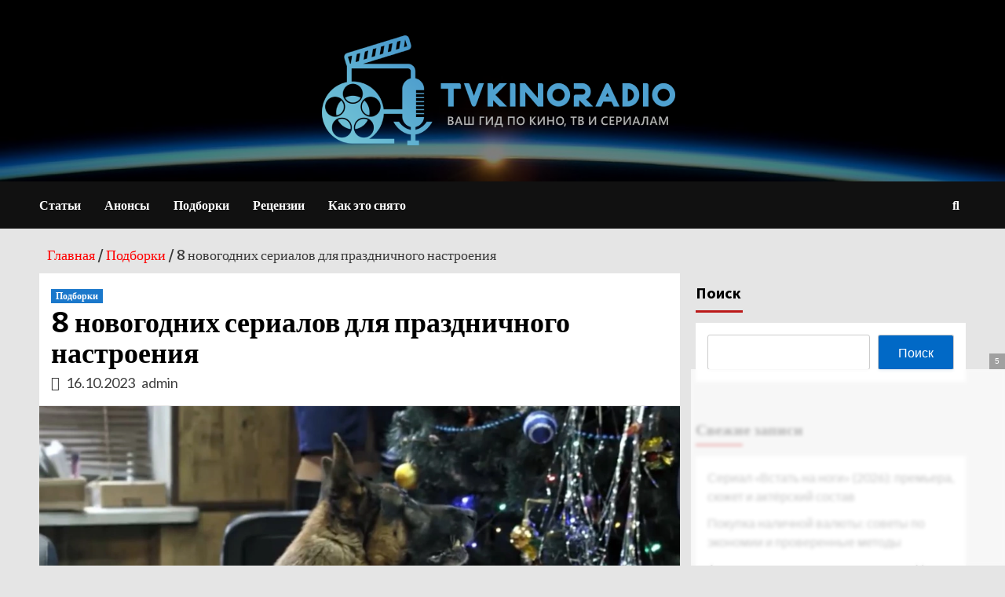

--- FILE ---
content_type: text/css
request_url: https://tvkinoradio.ru/wp-content/themes/coverstory/style.css?ver=2.0.0
body_size: 1941
content:
/*
Theme Name: CoverStory
Theme URI: https://afthemes.com/products/coverstory/
Author: AF themes
Author URI: https://afthemes.com
Requires PHP: 5.6
Tested up to: 6
Description:  CoverStory is a child theme of CoverNews. The theme has new header and banner design as well as some significant fonts and color configuration adjustments. In addition, the design also modified some of the default nature of the front page layout. You can implement layouts as a clean and minimal blogging site, a vintage and retro fashion blog, a photography blog, a wedding blog & magazine and more with the help of the available customizer options.. The theme is SEO friendly with optimized code and awesome support.
See Demo: https://demo.afthemes.com/covernews/coverstory/
Support: https://afthemes.com/supports/
Template: covernews
Version: 2.0.0
License: GNU General Public License v2 or later
License URI: http://www.gnu.org/licenses/gpl-2.0.html
Text Domain: coverstory
Tags: news, blog, entertainment, one-column, two-columns, left-sidebar, right-sidebar, custom-background, custom-menu, featured-images, full-width-template, custom-header, translation-ready, theme-options, threaded-comments

This theme, like WordPress, is licensed under the GPL.
Use it to make something cool, have fun, and share what you've learned with others.

CoverStory WordPress Theme, Copyright 2018 AF themes
CoverStory is distributed under the terms of the GNU GPL v2 or later.
*/

body h1,
body h2,
body h3,
body h4,
body h5,
body h6,
body .main-navigation a,
body .font-family-1,
body .site-description,
body .trending-posts-line,
body .widget-title,
body .em-widget-subtitle,
body .grid-item-metadata .item-metadata,
body .af-navcontrols .slide-count,
body .figure-categories .cat-links,
body .nav-links a {
font-family: 'Merriweather Sans';
}

body .figure-categories .cat-links a.covernews-categories,
body .full-plus-list .spotlight-post:first-of-type .figure-categories .cat-links a.covernews-categories
{
    background-color: #0169C6;
    color: #ffffff;
    
}

.covernews_tabbed_posts_widget .figure-categories .cat-links a.covernews-categories, 
.list .spotlight-post .figure-categories .cat-links a.covernews-categories, 
.full-plus-list .spotlight-post .figure-categories .cat-links a.covernews-categories, 
.trending-posts-vertical-carousel .figure-categories .cat-links a.covernews-categories, 
.trending-story .figure-categories .cat-links a.covernews-categories{
color: #0169C6;
}

/*af0000*/

body .figure-categories .cat-links a.category-color-2,
body .full-plus-list .spotlight-post:first-of-type .figure-categories .cat-links a.covernews-categories.category-color-2
{
	background-color: #C50105;
	color: #ffffff;
    
}


.trending-story .figure-categories .cat-links a.covernews-categories.category-color-2, 
.list .spotlight-post .figure-categories .cat-links a.covernews-categories.category-color-2, 
.full-plus-list .spotlight-post .figure-categories .cat-links a.covernews-categories.category-color-2, 
.covernews_tabbed_posts_widget .figure-categories .cat-links a.covernews-categories.category-color-2, 
.trending-posts-vertical-carousel .figure-categories .cat-links a.covernews-categories.category-color-2{
    color: #C50105;
}



body .figure-categories .cat-links a.category-color-3,
body .full-plus-list .spotlight-post:first-of-type .figure-categories .cat-links a.covernews-categories.category-color-3
{
    background-color: #ffffff;
    color: #404040;
}

.trending-story .figure-categories .cat-links a.covernews-categories.category-color-3, 
.list .spotlight-post .figure-categories .cat-links a.covernews-categories.category-color-3, 
.full-plus-list .spotlight-post .figure-categories .cat-links a.covernews-categories.category-color-3, 
.covernews_tabbed_posts_widget .figure-categories .cat-links a.covernews-categories.category-color-3, 
.trending-posts-vertical-carousel .figure-categories .cat-links a.covernews-categories.category-color-3{
    color: #404040;
}


body .top-masthead {
    background: #111111;
}

/*6A5550*/

body span.menu-description{
        background: #0169C6;
}



/*Header layout 3*/
.header-layout-3 .masthead-banner .site-branding {
    text-align: center;
}


body .secondary-color,
body button,
body input[type="button"],
body input[type="reset"],
body input[type="submit"],
body .site-content .search-form .search-submit,
body .site-footer .search-form .search-submit,
body .em-post-format i,
body span.header-after:after,
body #secondary .widget-title span:after,
body .af-tabs.nav-tabs > li.active > a:after,
body .af-tabs.nav-tabs > li > a:hover:after,
body .exclusive-posts .exclusive-now,
body span.trending-no,
body .tagcloud a:hover{
        background: #0169C6;
}

body .main-navigation{
    background: #111111;
}

body a:hover,
body a:focus,
body a:active,
body .figure-categories-2 .cat-links a
{
        color: #0169C6;
}

body #loader:after {
  border-left-color: #0169C6;
}

.site-footer {
    background: #031c27;
    color: #fff;
}

.site-footer a, 
.site-footer a:hover, 
.site-footer a:visited, 
.site-footer a:active {
    color: #fff;
}




body .article-title{
    font-size: 14px;
}

body .full-plus-list .spotlight-post:first-of-type figcaption .article-title,
body .categorized-story .title-heading .article-title-2{
    font-size: 16px;
}

body.dark .latest-posts-full .header-details-wrapper .entry-title a:hover, body.dark .entry-title a:visited:hover, body.dark .entry-title a:hover, body.dark h3.article-title.article-title-1 a:visited:hover, body.dark h3.article-title.article-title-1 a:hover, body.dark .trending-posts-carousel h3.article-title a:visited:hover, body.dark .trending-posts-carousel h3.article-title a:hover, body.dark .exclusive-slides a:visited:hover, body.dark .exclusive-slides a:hover, body.dark .article-title.article-title-1 a:visited:hover, body.dark .article-title.article-title-1 a:hover, body.dark .article-title a:visited:hover, body.dark .article-title a:hover .entry-title a:visited:hover, .entry-title a:hover, h3.article-title.article-title-1 a:visited:hover, h3.article-title.article-title-1 a:hover, .trending-posts-carousel h3.article-title a:visited:hover, .trending-posts-carousel h3.article-title a:hover, .exclusive-slides a:visited:hover, .exclusive-slides a:hover, .article-title.article-title-1 a:visited:hover, .article-title.article-title-1 a:hover, .article-title a:visited:hover, .article-title a:hover{
    color:#0169C6;
}

.af-tabs.nav-tabs > li > a.active:after{
    background: #0169C6;
}

@media only screen and (max-width: 320px){
.main-navigation.aft-sticky-navigation span.af-mobile-site-title-wrap .site-title {
    font-size: 26px;
    line-height: 55px;
    }
}
.search-form label .search-field {
    height: 45px;
    -webkit-border-radius: 0;
    border-radius: 0;
    padding-left: 10px;
    width: 100%;
    background-color: #000;
    padding-block: 0px;
    height: 40px;
}
.af-search-form {
    background: none;
    top: 0 !important;
    right: 100%;
    padding: 0px;
    box-shadow: none;
    margin: 0;
    height: 35px;
}
input.search-submit {
    display: none;
}
.search-form label {
    width: 100%;
}
input.search-field::placeholder {
    color: #fff;
}
input.search-field {
    color: #fff;
}
input.search-field:hover {
    color: #fff;
}
input.search-field:active {
    color: #fff;
}
input.search-field:focus {
    color: #fff;
}

--- FILE ---
content_type: application/javascript
request_url: https://statika.mpsuadv.ru/scripts/4989/4989_391.js
body_size: 19835
content:
"use strict";(self.webpackChunkplayer=self.webpackChunkplayer||[]).push([[391],{391:(e,a,d)=>{d.r(a),d.d(a,{default:()=>t});const t={siteId:4989,tag:"static",ab_test:{percent:0,html:""},loading:{phone:{type:"default",after_widget:null},tablet:{type:"default",after_widget:null},desktop:{type:"default",after_widget:null}},positions:{phone:{type:"static",verticalAlign:"top",horizontalAlign:"left"},tablet:{type:"static",verticalAlign:"top",horizontalAlign:"left"},desktop:{type:"static",verticalAlign:"top",horizontalAlign:"left"}},watermark:{phone:{enable:!1,transparent_background:!0},tablet:{enable:!1,transparent_background:!0},desktop:{enable:!1,transparent_background:!0}},content:{type:null,devices:null,laps:null,slides:null,blocks:null},close:{phone:{ttc:null,size:20,enable:!1,position:"inside_upper_right",reloadAfterClose:20},tablet:{ttc:null,size:20,enable:!1,position:"inside_upper_right",reloadAfterClose:20},desktop:{ttc:10,size:20,enable:!0,position:"inside_upper_right",reloadAfterClose:20}},sizes:{phone:{width:"100%",height:"100%",minwidth:"300px",minheight:"50px",maxwidth:"320px",maxheight:"600px"},tablet:{width:"100%",height:"100%",minwidth:"600px",minheight:"50px",maxwidth:"1280px",maxheight:"600px"},desktop:{width:"100%",height:"100%",minwidth:"600px",minheight:"50px",maxwidth:"1280px",maxheight:"600px"}},render:{desktop:{type:"static",closeline:0,closesize:20,watermark:"N",closeenable:"Y",closeposition:"inside_upper_right",verticalAlign:"top",width_measure:"%",height_measure:"%",horizontalAlign:"left",maxwidth_measure:"px",minwidth_measure:"px",maxheight_measure:"px",minheight_measure:"px",paddingtop_measure:"px",paddingleft_measure:"px",paddingright_measure:"px",paddingbottom_measure:"px",closemargintop_measure:"px",transparent_background:"Y",closemarginleft_measure:"px",closemarginright_measure:"px",closemarginbottom_measure:"px",borderradiustopleft_measure:"%",borderradiustopright_measure:"%",closemargintop:null,borderradiustopleft:null,borderradiustopright:null,borderradiusbottomleft:null,borderradiusbottomright:null,borderradiusbottomleft_measure:"%",borderradiusbottomright_measure:"%",closettc:10,height:100,maxheight:600,maxwidth:1280,minheight:50,minwidth:600,paddingbottom:null,paddingleft:null,paddingright:null,paddingtop:null,reloadAfterClose:20,width:100},phone:{type:"static",closeline:0,closesize:20,watermark:"N",closeenable:"N",closeposition:"inside_upper_right",verticalAlign:"top",width_measure:"%",height_measure:"%",horizontalAlign:"left",maxwidth_measure:"px",minwidth_measure:"px",maxheight_measure:"px",minheight_measure:"px",paddingtop_measure:"px",paddingleft_measure:"px",paddingright_measure:"px",paddingbottom_measure:"px",closemargintop_measure:"px",transparent_background:"Y",closemarginleft_measure:"px",closemarginright_measure:"px",closemarginbottom_measure:"px",borderradiustopleft_measure:"px",borderradiustopright_measure:"px",closemargintop:null,borderradiustopleft:0,borderradiustopright:0,borderradiusbottomleft:0,borderradiusbottomright:0,borderradiusbottomleft_measure:"px",borderradiusbottomright_measure:"px",height:100,maxheight:600,maxwidth:320,minheight:50,minwidth:300,paddingbottom:null,paddingleft:null,paddingright:null,paddingtop:null,reloadAfterClose:20,width:100},tablet:{type:"static",closeline:0,closesize:20,watermark:"N",closeenable:"N",closeposition:"inside_upper_right",verticalAlign:"top",width_measure:"%",height_measure:"%",horizontalAlign:"left",maxwidth_measure:"px",minwidth_measure:"px",maxheight_measure:"px",minheight_measure:"px",paddingtop_measure:"px",paddingleft_measure:"px",paddingright_measure:"px",paddingbottom_measure:"px",closemargintop_measure:"px",transparent_background:"Y",closemarginleft_measure:"px",closemarginright_measure:"px",closemarginbottom_measure:"px",borderradiustopleft_measure:"px",borderradiustopright_measure:"px",closemargintop:null,borderradiustopleft:0,borderradiustopright:0,borderradiusbottomleft:0,borderradiusbottomright:0,borderradiusbottomleft_measure:"px",borderradiusbottomright_measure:"px",height:100,maxheight:600,maxwidth:1280,minheight:50,minwidth:600,paddingbottom:null,paddingleft:null,paddingright:null,paddingtop:null,reloadAfterClose:20,width:100}},drivers:[{id:19087,priority:0,screen:{width:{min:null,max:null}},devices:["desktop","tablet"],geo:["RU_*"],geoblack:null,division_type:"horizon_division",whitelist:null,blacklist:null,min_width:0,max_width:0,os:null,sort:0,list:[{id:26953,sub_widget_id:0,position:2,percent:100,type:"adfox",settings:{render:{},adfox:{type:"",reload:30,rcy:"R-A-1719987-111",title:"add1",has_hb:!0,params:{p1:"detig",p2:"y"},bidders:[{bidder:"adriver",ad_system_account_id:8,placement_id:"63:tvkinoradio.ru_26953_desktoptablet",params:{placementId:"63:tvkinoradio.ru_26953_desktoptablet"},type:"default"},{bidder:"alfasense",ad_system_account_id:20,placement_id:"44516",params:{placementId:"44516"},type:"default"},{bidder:"betweenDigital",ad_system_account_id:5,placement_id:"4804536",params:{placementId:"4804536"},type:"default"},{bidder:"buzzoola",ad_system_account_id:9,placement_id:"1279972",params:{placementId:"1279972"},type:"default"},{bidder:"hybrid",ad_system_account_id:10,placement_id:"672621b04d506ecb2c41432a",params:{placementId:"672621b04d506ecb2c41432a"},type:"default"},{bidder:"myTarget",ad_system_account_id:3,placement_id:"1712180",params:{placementId:"1712180"},type:"default"},{bidder:"solta",ad_system_account_id:24,placement_id:"96-Kv3Fw",params:{placementId:"96-Kv3Fw"},type:"default"},{bidder:"astralab",ad_system_account_id:17,placement_id:"6756b61e4f193b9fa484d695",params:{placementId:"6756b61e4f193b9fa484d695"},type:"default"},{bidder:"mediasniper",ad_system_account_id:29,placement_id:"25103",params:{placementId:"25103"},type:"default"},{bidder:"adfox_yandex_reklama.market-place.su",ad_system_account_id:31,placement_id:"1483706",params:{p1:"dgkvq",p2:"y"},type:"adfox"},{bidder:"getintent",ad_system_account_id:35,placement_id:"215_MP_tvkinoradio.ru_D_W12097-adfox-26953_300250",params:{placementId:"215_MP_tvkinoradio.ru_D_W12097-adfox-26953_300250"},type:"default"}],capping:0,hb_sizes:["300x250","250x250","200x200","300x300","320x100","300x100","320x50","300x50","336x280"],owner_id:386735,can_finish:!1,finish_timer:10,max_requests_per_session:0,finish_rotation_after_play:!1,adUnit:{code:"adfox_mp_0_120970026953",sizes:[[300,250],[250,250],[200,200],[300,300],[320,100],[300,100],[320,50],[300,50],[336,280]],bids:[{bidder:"adriver",params:{placementId:"63:tvkinoradio.ru_26953_desktoptablet"}},{bidder:"alfasense",params:{placementId:"44516"}},{bidder:"betweenDigital",params:{placementId:"4804536"}},{bidder:"buzzoola",params:{placementId:"1279972"}},{bidder:"hybrid",params:{placementId:"672621b04d506ecb2c41432a"}},{bidder:"myTarget",params:{placementId:"1712180"}},{bidder:"solta",params:{placementId:"96-Kv3Fw"}},{bidder:"astralab",params:{placementId:"6756b61e4f193b9fa484d695"}},{bidder:"mediasniper",params:{placementId:"25103"}},{bidder:"adfox_yandex_reklama.market-place.su",params:{p1:"dgkvq",p2:"y"}},{bidder:"getintent",params:{placementId:"215_MP_tvkinoradio.ru_D_W12097-adfox-26953_300250"}}]}}},visibility:!0,reload:!0,reload_time:2,def_driver:null},{id:26954,sub_widget_id:1,position:2,percent:100,type:"adfox",settings:{render:{},adfox:{type:"",reload:30,rcy:"R-A-1719987-112",title:"add2",has_hb:!0,params:{p1:"detii",p2:"y"},bidders:[{bidder:"buzzoola",ad_system_account_id:9,placement_id:"1279973",params:{placementId:"1279973"},type:"default"},{bidder:"hybrid",ad_system_account_id:10,placement_id:"672621b44d506ecb2c41432c",params:{placementId:"672621b44d506ecb2c41432c"},type:"default"},{bidder:"myTarget",ad_system_account_id:3,placement_id:"1712182",params:{placementId:"1712182"},type:"default"},{bidder:"sape",ad_system_account_id:6,placement_id:"919216",params:{placementId:"919216"},type:"default"},{bidder:"adriver",ad_system_account_id:8,placement_id:"63:tvkinoradio.ru_26954_desktoptablet",params:{placementId:"63:tvkinoradio.ru_26954_desktoptablet"},type:"default"},{bidder:"alfasense",ad_system_account_id:20,placement_id:"44524",params:{placementId:"44524"},type:"default"},{bidder:"betweenDigital",ad_system_account_id:5,placement_id:"4804540",params:{placementId:"4804540"},type:"default"},{bidder:"solta",ad_system_account_id:24,placement_id:"96-Oq0Uu",params:{placementId:"96-Oq0Uu"},type:"default"},{bidder:"astralab",ad_system_account_id:17,placement_id:"6756b62b4f193b9fa484d6a9",params:{placementId:"6756b62b4f193b9fa484d6a9"},type:"default"},{bidder:"mediasniper",ad_system_account_id:29,placement_id:"25104",params:{placementId:"25104"},type:"default"},{bidder:"adfox_yandex_reklama.market-place.su",ad_system_account_id:31,placement_id:"1483707",params:{p1:"dgkvr",p2:"y"},type:"adfox"},{bidder:"getintent",ad_system_account_id:35,placement_id:"215_MP_tvkinoradio.ru_D_W12097-adfox-26954_300250",params:{placementId:"215_MP_tvkinoradio.ru_D_W12097-adfox-26954_300250"},type:"default"}],capping:0,hb_sizes:["300x250","250x250","200x200","300x300","320x100","300x100","320x50","300x50","336x280"],owner_id:386735,can_finish:!1,finish_timer:0,max_requests_per_session:0,finish_rotation_after_play:!1,adUnit:{code:"adfox_mp_1_120970026954",sizes:[[300,250],[250,250],[200,200],[300,300],[320,100],[300,100],[320,50],[300,50],[336,280]],bids:[{bidder:"buzzoola",params:{placementId:"1279973"}},{bidder:"hybrid",params:{placementId:"672621b44d506ecb2c41432c"}},{bidder:"myTarget",params:{placementId:"1712182"}},{bidder:"sape",params:{placementId:"919216"}},{bidder:"adriver",params:{placementId:"63:tvkinoradio.ru_26954_desktoptablet"}},{bidder:"alfasense",params:{placementId:"44524"}},{bidder:"betweenDigital",params:{placementId:"4804540"}},{bidder:"solta",params:{placementId:"96-Oq0Uu"}},{bidder:"astralab",params:{placementId:"6756b62b4f193b9fa484d6a9"}},{bidder:"mediasniper",params:{placementId:"25104"}},{bidder:"adfox_yandex_reklama.market-place.su",params:{p1:"dgkvr",p2:"y"}},{bidder:"getintent",params:{placementId:"215_MP_tvkinoradio.ru_D_W12097-adfox-26954_300250"}}]}}},visibility:!0,reload:!0,reload_time:2,def_driver:null},{id:26955,sub_widget_id:0,position:4,percent:100,type:"prebid",settings:{render:{},prebid:{reload:0,title:"pbd1",bidders:[{bidder:"adriver",params:{placementId:"63:tvkinoradio.ru_26955_desktoptablet",siteid:5460}},{bidder:"rtbsape",params:{placeId:"919217"}},{bidder:"alfasense",params:{placementId:"44526"}},{bidder:"between",params:{s:"4804541"}},{bidder:"buzzoola",params:{placementId:"1279976"}},{bidder:"vox",params:{placement:"banner",placementId:"672621ec7bc72f6bb4a52b52"}},{bidder:"mytarget",params:{placementId:"1712190"}},{bidder:"kimberlite",params:{placementId:"96-Ob9Gb"}},{bidder:"otm2",params:{tid:"120537"}},{bidder:"mpsu",params:{placementId:"18411",cur:"RUB"}}],capping:0,sizes:["300x250","250x250","200x200","300x300","320x100","300x100","320x50","300x50","336x280"],can_finish:!0,finish_timer:15,income_percent:0,max_requests_per_session:0,finish_rotation_after_play:!1}},visibility:!1,reload:!0,reload_time:2,def_driver:null},{id:26956,sub_widget_id:1,position:4,percent:100,type:"prebid",settings:{render:{},prebid:{reload:0,title:"pbd2",bidders:[{bidder:"adriver",params:{placementId:"63:tvkinoradio.ru_26956_desktoptablet",siteid:5460}},{bidder:"alfasense",params:{placementId:"44518"}},{bidder:"between",params:{s:"4804537"}},{bidder:"buzzoola",params:{placementId:"1279974"}},{bidder:"vox",params:{placement:"banner",placementId:"672621bf4d506ecb2c41432e"}},{bidder:"mytarget",params:{placementId:"1712184"}},{bidder:"rtbsape",params:{placeId:"919218"}},{bidder:"kimberlite",params:{placementId:"96-Ic0Tf"}},{bidder:"mpsu",params:{placementId:"18412",cur:"RUB"}}],capping:0,sizes:["300x250","250x250","200x200","300x300","320x100","300x100","320x50","300x50","336x280"],can_finish:!0,finish_timer:15,income_percent:0,max_requests_per_session:0,finish_rotation_after_play:!1}},visibility:!1,reload:!0,reload_time:2,def_driver:null}]},{id:19088,priority:0,screen:{width:{min:null,max:null}},devices:["phone"],geo:["RU_*"],geoblack:null,division_type:"vertical_division",whitelist:null,blacklist:null,min_width:0,max_width:0,os:null,sort:0,list:[{id:26957,sub_widget_id:0,position:2,percent:100,type:"adfox",settings:{render:{},adfox:{type:"",reload:30,rcy:"R-A-1719987-113",title:"adm1",has_hb:!0,params:{p1:"detij",p2:"y"},bidders:[{bidder:"myTarget",ad_system_account_id:3,placement_id:"1712186",params:{placementId:"1712186"},type:"default"},{bidder:"sape",ad_system_account_id:6,placement_id:"919219",params:{placementId:"919219"},type:"default"},{bidder:"adriver",ad_system_account_id:8,placement_id:"63:tvkinoradio.ru_26957_mobile",params:{placementId:"63:tvkinoradio.ru_26957_mobile"},type:"default"},{bidder:"alfasense",ad_system_account_id:20,placement_id:"44528",params:{placementId:"44528"},type:"default"},{bidder:"betweenDigital",ad_system_account_id:5,placement_id:"4804543",params:{placementId:"4804543"},type:"default"},{bidder:"buzzoola",ad_system_account_id:9,placement_id:"1279979",params:{placementId:"1279979"},type:"default"},{bidder:"hybrid",ad_system_account_id:10,placement_id:"6726221f4d506ecb2c414334",params:{placementId:"6726221f4d506ecb2c414334"},type:"default"},{bidder:"solta",ad_system_account_id:24,placement_id:"96-Mg1Ot",params:{placementId:"96-Mg1Ot"},type:"default"},{bidder:"astralab",ad_system_account_id:17,placement_id:"6756b6384f193b9fa484d6bd",params:{placementId:"6756b6384f193b9fa484d6bd"},type:"default"},{bidder:"mediasniper",ad_system_account_id:29,placement_id:"25105",params:{placementId:"25105"},type:"default"},{bidder:"adfox_yandex_reklama.market-place.su",ad_system_account_id:31,placement_id:"1483708",params:{p1:"dgkvs",p2:"y"},type:"adfox"},{bidder:"getintent",ad_system_account_id:35,placement_id:"215_MP_tvkinoradio.ru_M_W12097-adfox-26957_300250",params:{placementId:"215_MP_tvkinoradio.ru_M_W12097-adfox-26957_300250"},type:"default"}],capping:0,hb_sizes:["300x250","250x250","200x200","300x300","320x100","300x100","320x50","300x50","336x280"],owner_id:386735,can_finish:!1,finish_timer:0,max_requests_per_session:0,finish_rotation_after_play:!1,adUnit:{code:"adfox_mp_0_120970026957",sizes:[[300,250],[250,250],[200,200],[300,300],[320,100],[300,100],[320,50],[300,50],[336,280]],bids:[{bidder:"myTarget",params:{placementId:"1712186"}},{bidder:"sape",params:{placementId:"919219"}},{bidder:"adriver",params:{placementId:"63:tvkinoradio.ru_26957_mobile"}},{bidder:"alfasense",params:{placementId:"44528"}},{bidder:"betweenDigital",params:{placementId:"4804543"}},{bidder:"buzzoola",params:{placementId:"1279979"}},{bidder:"hybrid",params:{placementId:"6726221f4d506ecb2c414334"}},{bidder:"solta",params:{placementId:"96-Mg1Ot"}},{bidder:"astralab",params:{placementId:"6756b6384f193b9fa484d6bd"}},{bidder:"mediasniper",params:{placementId:"25105"}},{bidder:"adfox_yandex_reklama.market-place.su",params:{p1:"dgkvs",p2:"y"}},{bidder:"getintent",params:{placementId:"215_MP_tvkinoradio.ru_M_W12097-adfox-26957_300250"}}]}}},visibility:!0,reload:!0,reload_time:2,def_driver:null},{id:26958,sub_widget_id:1,position:2,percent:100,type:"adfox",settings:{render:{},adfox:{type:"",reload:30,rcy:"R-A-1719987-114",title:"adm2",has_hb:!0,params:{p1:"detih",p2:"y"},bidders:[{bidder:"adriver",ad_system_account_id:8,placement_id:"63:tvkinoradio.ru_26958_mobile",params:{placementId:"63:tvkinoradio.ru_26958_mobile"},type:"default"},{bidder:"alfasense",ad_system_account_id:20,placement_id:"44520",params:{placementId:"44520"},type:"default"},{bidder:"betweenDigital",ad_system_account_id:5,placement_id:"4804538",params:{placementId:"4804538"},type:"default"},{bidder:"sape",ad_system_account_id:6,placement_id:"919220",params:{placementId:"919220"},type:"default"},{bidder:"buzzoola",ad_system_account_id:9,placement_id:"1279977",params:{placementId:"1279977"},type:"default"},{bidder:"hybrid",ad_system_account_id:10,placement_id:"672621f54d506ecb2c414330",params:{placementId:"672621f54d506ecb2c414330"},type:"default"},{bidder:"myTarget",ad_system_account_id:3,placement_id:"1712192",params:{placementId:"1712192"},type:"default"},{bidder:"solta",ad_system_account_id:24,placement_id:"96-Oq7Kg",params:{placementId:"96-Oq7Kg"},type:"default"},{bidder:"astralab",ad_system_account_id:17,placement_id:"6756b6454f193b9fa484d6d1",params:{placementId:"6756b6454f193b9fa484d6d1"},type:"default"},{bidder:"mediasniper",ad_system_account_id:29,placement_id:"25106",params:{placementId:"25106"},type:"default"},{bidder:"adfox_yandex_reklama.market-place.su",ad_system_account_id:31,placement_id:"1483709",params:{p1:"dgkvt",p2:"y"},type:"adfox"},{bidder:"getintent",ad_system_account_id:35,placement_id:"215_MP_tvkinoradio.ru_M_W12097-adfox-26958_300250",params:{placementId:"215_MP_tvkinoradio.ru_M_W12097-adfox-26958_300250"},type:"default"}],capping:0,hb_sizes:["300x250","250x250","200x200","300x300","320x100","300x100","320x50","300x50","336x280"],owner_id:386735,can_finish:!1,finish_timer:0,max_requests_per_session:0,finish_rotation_after_play:!1,adUnit:{code:"adfox_mp_1_120970026958",sizes:[[300,250],[250,250],[200,200],[300,300],[320,100],[300,100],[320,50],[300,50],[336,280]],bids:[{bidder:"adriver",params:{placementId:"63:tvkinoradio.ru_26958_mobile"}},{bidder:"alfasense",params:{placementId:"44520"}},{bidder:"betweenDigital",params:{placementId:"4804538"}},{bidder:"sape",params:{placementId:"919220"}},{bidder:"buzzoola",params:{placementId:"1279977"}},{bidder:"hybrid",params:{placementId:"672621f54d506ecb2c414330"}},{bidder:"myTarget",params:{placementId:"1712192"}},{bidder:"solta",params:{placementId:"96-Oq7Kg"}},{bidder:"astralab",params:{placementId:"6756b6454f193b9fa484d6d1"}},{bidder:"mediasniper",params:{placementId:"25106"}},{bidder:"adfox_yandex_reklama.market-place.su",params:{p1:"dgkvt",p2:"y"}},{bidder:"getintent",params:{placementId:"215_MP_tvkinoradio.ru_M_W12097-adfox-26958_300250"}}]}}},visibility:!0,reload:!0,reload_time:2,def_driver:null},{id:26959,sub_widget_id:0,position:4,percent:100,type:"prebid",settings:{render:{},prebid:{reload:0,title:"pbm1",bidders:[{bidder:"adriver",params:{placementId:"63:tvkinoradio.ru_26959_mobile",siteid:5460}},{bidder:"alfasense",params:{placementId:"44522"}},{bidder:"between",params:{s:"4804539"}},{bidder:"buzzoola",params:{placementId:"1279975"}},{bidder:"vox",params:{placement:"banner",placementId:"672621d47bc72f6bb4a52b50"}},{bidder:"mytarget",params:{placementId:"1712188"}},{bidder:"rtbsape",params:{placeId:"919221"}},{bidder:"kimberlite",params:{placementId:"96-Hh7Gf"}},{bidder:"otm2",params:{tid:"120355"}},{bidder:"mpsu",params:{placementId:"15287",cur:"RUB"}}],capping:0,sizes:["300x250","250x250","200x200","300x300","320x100","300x100","320x50","300x50","336x280"],can_finish:!0,finish_timer:15,income_percent:0,max_requests_per_session:0,finish_rotation_after_play:!1}},visibility:!1,reload:!0,reload_time:2,def_driver:null},{id:26960,sub_widget_id:1,position:4,percent:100,type:"prebid",settings:{render:{},prebid:{reload:0,title:"pbm2",bidders:[{bidder:"between",params:{s:"4804542"}},{bidder:"buzzoola",params:{placementId:"1279978"}},{bidder:"vox",params:{placement:"banner",placementId:"672621fa4d506ecb2c414332"}},{bidder:"mytarget",params:{placementId:"1712194"}},{bidder:"adriver",params:{placementId:"63:tvkinoradio.ru_26960_mobile",siteid:5460}},{bidder:"alfasense",params:{placementId:"44548"}},{bidder:"kimberlite",params:{placementId:"96-Ve1Sz"}},{bidder:"otm2",params:{tid:"120683"}},{bidder:"mpsu",params:{placementId:"15288",cur:"RUB"}}],capping:0,sizes:["300x250","250x250","200x200","300x300","320x100","300x100","320x50","300x50","336x280"],can_finish:!0,finish_timer:15,income_percent:0,max_requests_per_session:0,finish_rotation_after_play:!1}},visibility:!1,reload:!0,reload_time:2,def_driver:null}]}]}}}]);